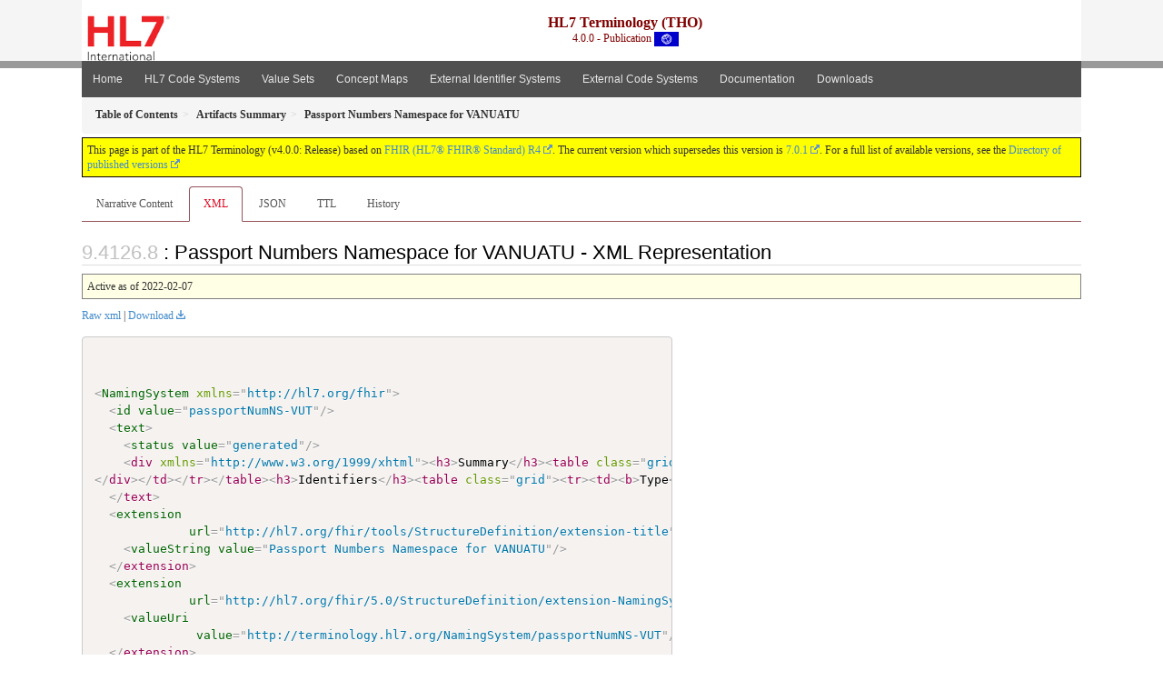

--- FILE ---
content_type: text/html
request_url: https://terminology.hl7.org/4.0.0/NamingSystem-passportNumNS-VUT.xml.html
body_size: 3899
content:


<?xml version="1.0" encoding="UTF-8"?>
<!DOCTYPE HTML>
<html xml:lang="en" xmlns="http://www.w3.org/1999/xhtml" lang="en">
  <head>
    <meta content="text/html;charset=utf-8" http-equiv="Content-Type"/>
    <title>HL7.TERMINOLOGY\Passport Numbers Namespace for VANUATU - XML Representation - FHIR v4.0.1</title>

    <meta name="viewport" content="width=device-width, initial-scale=1.0"/>
    <meta name="author" content="http://hl7.org/fhir"/>

    <link href="fhir.css" rel="stylesheet"/>

    <!-- Bootstrap core CSS -->
    <link href="assets/css/bootstrap-fhir.css" rel="stylesheet"/>

    <!-- Project extras -->
    <link href="assets/css/project.css" rel="stylesheet"/>
    <link href="assets/css/pygments-manni.css" rel="stylesheet"/>
    <link href="assets/css/jquery-ui.css" rel="stylesheet"/>
  	<link href="assets/css/prism.css" rel="stylesheet" />
    <!-- Placeholder for child template CSS declarations -->
    <link href="assets/css/hl7.css" rel="stylesheet"/>
    <link href="assets/css/hl7.css" rel="stylesheet"/>
    <link href="assets/css/utg.css" rel="stylesheet"/>

    <script type="text/javascript" src="fhir-table-scripts.js"> </script>

    <!-- HTML5 shim and Respond.js IE8 support of HTML5 elements and media queries -->
    <!--[if lt IE 9]>
    <script src="assets/js/html5shiv.js"></script>
    <script src="assets/js/respond.min.js"></script>
    <![endif]-->

    <!-- Favicons -->
    <link rel="apple-touch-icon-precomposed" sizes="144x144" href="assets/ico/apple-touch-icon-144-precomposed.png"/>
    <link rel="apple-touch-icon-precomposed" sizes="114x114" href="assets/ico/apple-touch-icon-114-precomposed.png"/>
    <link rel="apple-touch-icon-precomposed" sizes="72x72" href="assets/ico/apple-touch-icon-72-precomposed.png"/>
    <link rel="apple-touch-icon-precomposed" href="assets/ico/apple-touch-icon-57-precomposed.png"/>
    <link rel="shortcut icon" href="assets/ico/favicon.png"/>
  </head>
  <body onload="document.body.style.opacity='1'">

	  <script src="assets/js/prism.js"></script>

    <style type="text/css">h2{--heading-prefix:"9.4126"}
    h3,h4,h5,h6{--heading-prefix:"9.4126"}</style>
    <div id="segment-header" class="segment">  <!-- segment-header -->
      <div class="container">  <!-- container -->
        <!-- Placeholder for child template header declarations -->

        <div id="hl7-nav">
          <a id="hl7-logo" no-external="true" href="http://hl7.org">
            <img height="50" alt="Visit the HL7 website" src="assets/images/hl7-logo-header.png"/>
          </a>
        </div>

        <div id="ig-status">
          <p><span style="font-size:12pt;font-weight:bold">HL7 Terminology (THO)</span>
            <br/>
            <span style="display:inline-block;">4.0.0 - Publication



  <img alt="International flag" src="assets/images/001.svg" height="16" title="International"/>


            </span>
          </p>
        </div>
      </div> <!-- /container -->
    </div>  <!-- /segment-header -->

    <div id="segment-navbar" class="segment">  <!-- segment-navbar -->
      <div id="stripe"> </div>
      <div class="container">  <!-- container -->
        <!-- HEADER CONTENT -->

        <nav class="navbar navbar-inverse">
          <!--status-bar-->
          <div class="container">
            <button data-target=".navbar-inverse-collapse" class="navbar-toggle" data-toggle="collapse" type="button">
              <span class="icon-bar"> </span>
              <span class="icon-bar"> </span>
              <span class="icon-bar"> </span>
            </button>
            <a class="navbar-brand hidden" href="http://hl7.org/fhir/R4/index.html">FHIR</a>
            <div class="nav-collapse collapse navbar-inverse-collapse">
              <ul xmlns="http://www.w3.org/1999/xhtml" class="nav navbar-nav">
  <li><a href="index.html">Home</a></li>
  <li><a href="codesystems.html">HL7 Code Systems</a></li>
  <li><a href="valuesets.html">Value Sets</a></li>
  <li><a href="conceptmaps.html">Concept Maps</a></li>
  <li><a href="identifiers.html">External Identifier Systems</a></li>
  <li><a href="external_terminologies.html">External Code Systems</a></li>
  <li><a href="documentation.html">Documentation</a></li>
  <li><a href="downloads.html">Downloads</a></li>
</ul>
            </div>  <!-- /.nav-collapse -->
          </div>  <!-- /.container -->
        </nav>  <!-- /.navbar -->
      <!-- /HEADER CONTENT -->
      </div>  <!-- /container -->
    </div>  <!-- /segment-navbar -->
    <!--status-bar-->

    <div id="segment-breadcrumb" class="segment">  <!-- segment-breadcrumb -->
      <div class="container">  <!-- container -->
        <ul class="breadcrumb">
          <li><a href='toc.html'><b>Table of Contents</b></a></li><li><a href='artifacts.html'><b>Artifacts Summary</b></a></li><li><b>Passport Numbers Namespace for VANUATU</b></li>

        </ul>
      </div>  <!-- /container -->
    </div>  <!-- /segment-breadcrumb -->

    <a name="top"> </a>
    <div id="segment-content" class="segment">  <!-- segment-content -->
      <div class="container">  <!-- container -->
        <div class="row">
          <div class="inner-wrapper">

<div style="counter-reset: section 7" class="col-12">
<!--ReleaseHeader--><p id="publish-box">This page is part of the HL7 Terminology (v4.0.0: Release) based on <a data-no-external="true" href="http://hl7.org/fhir/R4">FHIR (HL7® FHIR® Standard) R4</a>. The current version which supersedes this version is <a data-no-external="true" href="http://terminology.hl7.org">7.0.1</a>.  For a full list of available versions, see the <a data-no-external="true" href="http://terminology.hl7.org/history.html">Directory of published versions</a></p><!--EndReleaseHeader-->









<ul class="nav nav-tabs">

  <li>
    <a href="NamingSystem-passportNumNS-VUT.html">Narrative Content</a>
  </li>


  
    <li class="active">
      <a href="#">XML</a>
    </li>
  


  
    <li>
      <a href="NamingSystem-passportNumNS-VUT.json.html">JSON</a>
    </li>
  


  
    <li>
      <a href="NamingSystem-passportNumNS-VUT.ttl.html">TTL</a>
    </li>
  


  
    <li>
      <a href="NamingSystem-passportNumNS-VUT.change.history.html">History</a>
    </li>
  


</ul>


<a name="root"> </a>


<h2 id="root">: Passport Numbers Namespace for VANUATU - XML Representation</h2>
  <table class="colsi">
    <tr>

      <td colspan="2">
        
          Active
          
            as of 2022-02-07
          
        
      </td>

    </tr>
  </table>


<p><a href="NamingSystem-passportNumNS-VUT.xml" no-download="true">Raw xml</a> | <a href="NamingSystem-passportNumNS-VUT.xml" download>Download</a></p>

  <!-- insert intro if present -->
  



  <pre class="xml" style="white-space: pre; overflow: hidden"><code class="language-xml">

&lt;<a href="http://hl7.org/fhir/R4/namingsystem.html#NamingSystem">NamingSystem</a> xmlns=&quot;http://hl7.org/fhir&quot;&gt;
  &lt;<a href="http://hl7.org/fhir/R4/namingsystem.html#NamingSystem.id">id</a> <a href="http://hl7.org/fhir/R4/datatypes.html#string">value</a>=&quot;passportNumNS-VUT&quot;/&gt;
  &lt;<a href="http://hl7.org/fhir/R4/namingsystem.html#NamingSystem.text">text</a>&gt;
    &lt;<a href="http://hl7.org/fhir/R4/datatypes.html#Narrative#Narrative.status">status</a> <a href="http://hl7.org/fhir/R4/datatypes.html#code">value</a>=&quot;generated&quot;/&gt;
    &lt;div xmlns=&quot;http://www.w3.org/1999/xhtml&quot;&gt;&lt;h3&gt;Summary&lt;/h3&gt;&lt;table class=&quot;grid&quot;&gt;&lt;tr&gt;&lt;td&gt;Defining URL&lt;/td&gt;&lt;td&gt;http://terminology.hl7.org/NamingSystem/passportNumNS-VUT&lt;/td&gt;&lt;/tr&gt;&lt;tr&gt;&lt;td&gt;Name&lt;/td&gt;&lt;td&gt;PassportNumNS_VUT&lt;/td&gt;&lt;/tr&gt;&lt;tr&gt;&lt;td&gt;Status&lt;/td&gt;&lt;td&gt;active&lt;/td&gt;&lt;/tr&gt;&lt;tr&gt;&lt;td&gt;Definition&lt;/td&gt;&lt;td&gt;&lt;div&gt;&lt;p&gt;Identifier of the namespace for Passport Numbers issued by the country of VANUATU.  Used for the HL7 v3 data type II.root and FHIR Identifer.system values for Passport Numbers&lt;/p&gt;
&lt;/div&gt;&lt;/td&gt;&lt;/tr&gt;&lt;/table&gt;&lt;h3&gt;Identifiers&lt;/h3&gt;&lt;table class=&quot;grid&quot;&gt;&lt;tr&gt;&lt;td&gt;&lt;b&gt;Type&lt;/b&gt;&lt;/td&gt;&lt;td&gt;&lt;b&gt;Value&lt;/b&gt;&lt;/td&gt;&lt;td&gt;&lt;b&gt;Preferred&lt;/b&gt;&lt;/td&gt;&lt;/tr&gt;&lt;tr&gt;&lt;td&gt;OID&lt;/td&gt;&lt;td&gt;2.16.840.1.113883.4.330.548&lt;/td&gt;&lt;td&gt;true&lt;/td&gt;&lt;/tr&gt;&lt;tr&gt;&lt;td&gt;URI&lt;/td&gt;&lt;td&gt;http://hl7.org/fhir/sid/passport-VUT&lt;/td&gt;&lt;td&gt;true&lt;/td&gt;&lt;/tr&gt;&lt;/table&gt;&lt;/div&gt;<a name="end-xhtml"></a>
  &lt;/text&gt;
  &lt;<a href="http://hl7.org/fhir/R4/namingsystem.html#NamingSystem.extension">extension</a>
             <a href="http://hl7.org/fhir/R4/datatypes.html#uri">url</a>=&quot;http://hl7.org/fhir/tools/StructureDefinition/extension-title&quot;&gt;
    &lt;<a href="http://hl7.org/fhir/R4/extensibility.html#Extension#Extension.value[x]">valueString</a> <a href="http://hl7.org/fhir/R4/datatypes.html#string">value</a>=&quot;Passport Numbers Namespace for VANUATU&quot;/&gt;
  &lt;/extension&gt;
  &lt;<a href="http://hl7.org/fhir/R4/namingsystem.html#NamingSystem.extension">extension</a>
             <a href="http://hl7.org/fhir/R4/datatypes.html#uri">url</a>=&quot;http://hl7.org/fhir/5.0/StructureDefinition/extension-NamingSystem.url&quot;&gt;
    &lt;<a href="http://hl7.org/fhir/R4/extensibility.html#Extension#Extension.value[x]">valueUri</a>
              <a href="http://hl7.org/fhir/R4/datatypes.html#uri">value</a>=&quot;http://terminology.hl7.org/NamingSystem/passportNumNS-VUT&quot;/&gt;
  &lt;/extension&gt;
  &lt;<a href="http://hl7.org/fhir/R4/namingsystem.html#NamingSystem.extension">extension</a>
             <a href="http://hl7.org/fhir/R4/datatypes.html#uri">url</a>=&quot;http://terminology.hl7.org/StructureDefinition/ext-namingsystem-version&quot;&gt;
    &lt;<a href="http://hl7.org/fhir/R4/extensibility.html#Extension#Extension.value[x]">valueString</a> <a href="http://hl7.org/fhir/R4/datatypes.html#string">value</a>=&quot;1.0.0&quot;/&gt;
  &lt;/extension&gt;
  &lt;<a href="http://hl7.org/fhir/R4/namingsystem.html#NamingSystem.name">name</a> <a href="http://hl7.org/fhir/R4/datatypes.html#string">value</a>=&quot;PassportNumNS_VUT&quot;/&gt;
  &lt;<a href="http://hl7.org/fhir/R4/namingsystem.html#NamingSystem.status">status</a> <a href="http://hl7.org/fhir/R4/datatypes.html#code">value</a>=&quot;active&quot;/&gt;
  &lt;<a href="http://hl7.org/fhir/R4/namingsystem.html#NamingSystem.kind">kind</a> <a href="http://hl7.org/fhir/R4/datatypes.html#code">value</a>=&quot;identifier&quot;/&gt;
  &lt;<a href="http://hl7.org/fhir/R4/namingsystem.html#NamingSystem.date">date</a> <a href="http://hl7.org/fhir/R4/datatypes.html#dateTime">value</a>=&quot;2022-02-07T00:00:00-00:00&quot;/&gt;
  &lt;<a href="http://hl7.org/fhir/R4/namingsystem.html#NamingSystem.type">type</a>&gt;
    &lt;<a href="http://hl7.org/fhir/R4/datatypes.html#CodeableConcept#CodeableConcept.coding">coding</a>&gt;
      &lt;<a href="http://hl7.org/fhir/R4/datatypes.html#Coding#Coding.system">system</a> <a href="http://hl7.org/fhir/R4/datatypes.html#uri">value</a>=&quot;http://terminology.hl7.org/CodeSystem/v2-0203&quot;/&gt;
      &lt;<a href="http://hl7.org/fhir/R4/datatypes.html#Coding#Coding.code">code</a> <a href="http://hl7.org/fhir/R4/datatypes.html#code">value</a>=&quot;PPN&quot;/&gt;
    &lt;/coding&gt;
  &lt;/type&gt;
  &lt;<a href="http://hl7.org/fhir/R4/namingsystem.html#NamingSystem.description">description</a>
               <a href="http://hl7.org/fhir/R4/datatypes.html#markdown">value</a>=&quot;Identifier of the namespace for Passport Numbers issued by the country of VANUATU.  Used for the HL7 v3 data type II.root and FHIR Identifer.system values for Passport Numbers&quot;/&gt;
  &lt;<a href="http://hl7.org/fhir/R4/namingsystem.html#NamingSystem.uniqueId">uniqueId</a>&gt;
    &lt;<a href="http://hl7.org/fhir/R4/namingsystem.html#NamingSystem.uniqueId.type">type</a> <a href="http://hl7.org/fhir/R4/datatypes.html#code">value</a>=&quot;oid&quot;/&gt;
    &lt;<a href="http://hl7.org/fhir/R4/namingsystem.html#NamingSystem.uniqueId.value">value</a> <a href="http://hl7.org/fhir/R4/datatypes.html#string">value</a>=&quot;2.16.840.1.113883.4.330.548&quot;/&gt;
    &lt;<a href="http://hl7.org/fhir/R4/namingsystem.html#NamingSystem.uniqueId.preferred">preferred</a> <a href="http://hl7.org/fhir/R4/datatypes.html#boolean">value</a>=&quot;true&quot;/&gt;
  &lt;/uniqueId&gt;
  &lt;<a href="http://hl7.org/fhir/R4/namingsystem.html#NamingSystem.uniqueId">uniqueId</a>&gt;
    &lt;<a href="http://hl7.org/fhir/R4/namingsystem.html#NamingSystem.uniqueId.type">type</a> <a href="http://hl7.org/fhir/R4/datatypes.html#code">value</a>=&quot;uri&quot;/&gt;
    &lt;<a href="http://hl7.org/fhir/R4/namingsystem.html#NamingSystem.uniqueId.value">value</a> <a href="http://hl7.org/fhir/R4/datatypes.html#string">value</a>=&quot;http://hl7.org/fhir/sid/passport-VUT&quot;/&gt;
    &lt;<a href="http://hl7.org/fhir/R4/namingsystem.html#NamingSystem.uniqueId.preferred">preferred</a> <a href="http://hl7.org/fhir/R4/datatypes.html#boolean">value</a>=&quot;true&quot;/&gt;
  &lt;/uniqueId&gt;
&lt;/NamingSystem&gt;</code></pre>


  <!-- insert notes if present -->
  



</div>
        </div>  <!-- /inner-wrapper -->
      </div>  <!-- /row -->
    </div>  <!-- /container -->
  </div>  <!-- /segment-content -->

  <script type="text/javascript" src="assets/js/jquery.js"> </script>     <!-- note keep space here, otherwise it will be transformed to empty tag -> fails -->
  <script type="text/javascript" src="assets/js/jquery-ui.min.js"> </script>

  <script type="text/javascript">
    $(document).ready(function(){
      if(window.location.hash != "") {
          $('a[href="' + window.location.hash + '"]').click()
      }
    });
  </script>
  <a name="bottom"> </a>
  <div id="segment-footer" igtool="footer" class="segment">  <!-- segment-footer -->
    <div class="container">  <!-- container -->

      <div class="inner-wrapper">
        <p>
          IG &#169; 2020+ <a style="color:var(--footer-hyperlink-text-color)" href="http://hl7.org/Special/committees/vocab">HL7 International - Vocabulary Work Group</a>.  Package hl7.terminology#4.0.0 based on <a style="color: var(--footer-hyperlink-text-color)" href="http://hl7.org/fhir/R4/">FHIR 4.0.1</a>. Generated <span title="Wed, Sep 14, 2022 03:23-0600">2022-09-14</span>
          <br/>
          <span style="color: var(--footer-highlight-text-color)"></span>
                      Links: <a style="color: var(--footer-hyperlink-text-color)" href="toc.html">Table of Contents</a> |
                 <a style="color: var(--footer-hyperlink-text-color)" href="qa.html">QA Report</a>
                 
                
                 | <a style="color: #81BEF7" target="_blank" href="http://terminology.hl7.org/history.html">Version History <img alt="external" style="vertical-align: baseline" src="external.png"/></a></a> |
<!--                 <a style="color: #81BEF7" rel="license" href="http://hl7.org/fhir/R4/license.html"><img style="border-style: none;" alt="CC0" src="cc0.png"/></a> |-->
                 <!--<a style="color: #81BEF7" href="todo.html">Search</a> | --> 
                 <a style="color: #81BEF7" target="_blank" href="https://jira.hl7.org/projects/UP">Propose a change <img alt="external" style="vertical-align: baseline" src="external.png"/></a>

          </span>
        </p>
      </div>  <!-- /inner-wrapper -->
    </div>  <!-- /container -->
  </div>  <!-- /segment-footer -->
  
  <div id="segment-post-footer" class="segment hidden">  <!-- segment-post-footer -->
    <div class="container">  <!-- container -->
    </div>  <!-- /container -->
  </div>  <!-- /segment-post-footer -->
  
  <!-- JS and analytics only. -->
  <!-- Bootstrap core JavaScript
  ================================================== -->
  <!-- Placed at the end of the document so the pages load faster -->
  <script type="text/javascript" src="assets/js/bootstrap.min.js"> </script>
  <script type="text/javascript" src="assets/js/respond.min.js"> </script>
  <script type="text/javascript" src="assets/js/anchor.min.js"> </script>
  <script type="text/javascript" src="assets/js/clipboard.min.js"> </script>
  <script type="text/javascript" src="assets/js/clipboard-btn.js"> </script>
  <script>anchors.options.visible = 'hover'
anchors.add()</script>
  
<!-- feedback form - Google forms -->
<!-- v0.1, 2021-01-09 -->



<!-- / feedback form  -->

  <!-- Analytics Below
  ================================================== -->
  </body>
</html>

